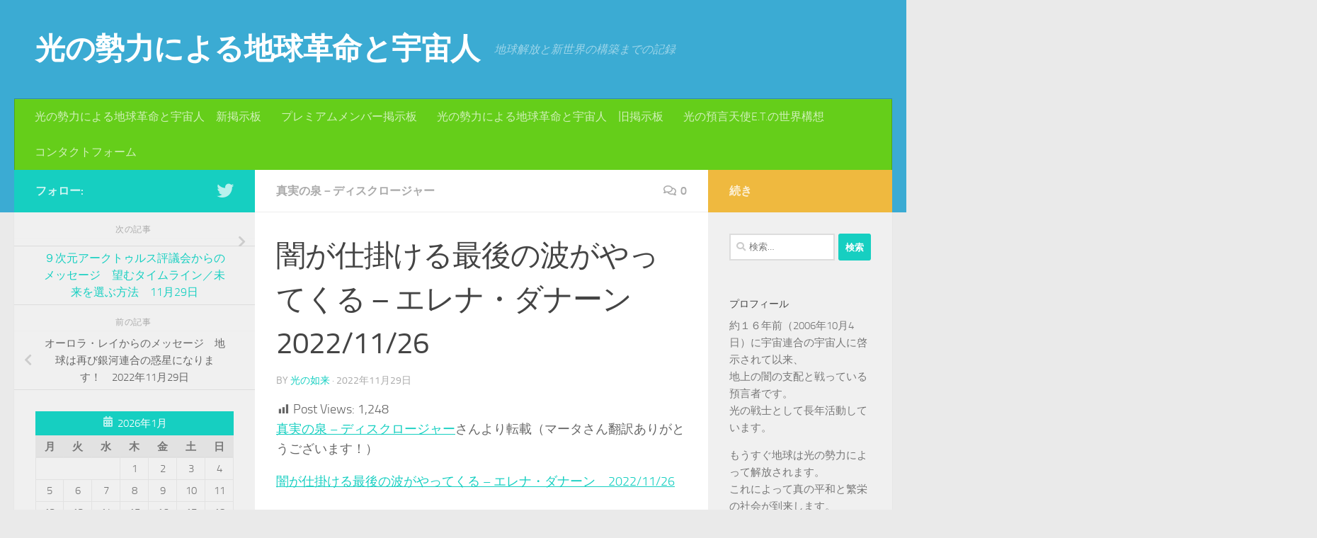

--- FILE ---
content_type: text/html; charset=UTF-8
request_url: https://www.oracleangel-et.com/archives/45584
body_size: 22289
content:
<!DOCTYPE html>
<html class="no-js" lang="ja">
<head>
  <meta charset="UTF-8">
  <meta name="viewport" content="width=device-width, initial-scale=1.0">
  <link rel="profile" href="https://gmpg.org/xfn/11" />
  <link rel="pingback" href="https://www.oracleangel-et.com/xmlrpc.php">

  <title>闇が仕掛ける最後の波がやってくる &#8211; エレナ・ダナーン　2022/11/26 &#8211; 光の勢力による地球革命と宇宙人</title>
<meta name='robots' content='max-image-preview:large' />
<script>document.documentElement.className = document.documentElement.className.replace("no-js","js");</script>
<link rel='dns-prefetch' href='//c0.wp.com' />
<link rel="alternate" type="application/rss+xml" title="光の勢力による地球革命と宇宙人 &raquo; フィード" href="https://www.oracleangel-et.com/feed" />
<link rel="alternate" type="application/rss+xml" title="光の勢力による地球革命と宇宙人 &raquo; コメントフィード" href="https://www.oracleangel-et.com/comments/feed" />
<link rel="alternate" type="application/rss+xml" title="光の勢力による地球革命と宇宙人 &raquo; 闇が仕掛ける最後の波がやってくる &#8211; エレナ・ダナーン　2022/11/26 のコメントのフィード" href="https://www.oracleangel-et.com/archives/45584/feed" />
<script>
window._wpemojiSettings = {"baseUrl":"https:\/\/s.w.org\/images\/core\/emoji\/15.0.3\/72x72\/","ext":".png","svgUrl":"https:\/\/s.w.org\/images\/core\/emoji\/15.0.3\/svg\/","svgExt":".svg","source":{"concatemoji":"https:\/\/www.oracleangel-et.com\/wp-includes\/js\/wp-emoji-release.min.js?ver=6.5.7"}};
/*! This file is auto-generated */
!function(i,n){var o,s,e;function c(e){try{var t={supportTests:e,timestamp:(new Date).valueOf()};sessionStorage.setItem(o,JSON.stringify(t))}catch(e){}}function p(e,t,n){e.clearRect(0,0,e.canvas.width,e.canvas.height),e.fillText(t,0,0);var t=new Uint32Array(e.getImageData(0,0,e.canvas.width,e.canvas.height).data),r=(e.clearRect(0,0,e.canvas.width,e.canvas.height),e.fillText(n,0,0),new Uint32Array(e.getImageData(0,0,e.canvas.width,e.canvas.height).data));return t.every(function(e,t){return e===r[t]})}function u(e,t,n){switch(t){case"flag":return n(e,"\ud83c\udff3\ufe0f\u200d\u26a7\ufe0f","\ud83c\udff3\ufe0f\u200b\u26a7\ufe0f")?!1:!n(e,"\ud83c\uddfa\ud83c\uddf3","\ud83c\uddfa\u200b\ud83c\uddf3")&&!n(e,"\ud83c\udff4\udb40\udc67\udb40\udc62\udb40\udc65\udb40\udc6e\udb40\udc67\udb40\udc7f","\ud83c\udff4\u200b\udb40\udc67\u200b\udb40\udc62\u200b\udb40\udc65\u200b\udb40\udc6e\u200b\udb40\udc67\u200b\udb40\udc7f");case"emoji":return!n(e,"\ud83d\udc26\u200d\u2b1b","\ud83d\udc26\u200b\u2b1b")}return!1}function f(e,t,n){var r="undefined"!=typeof WorkerGlobalScope&&self instanceof WorkerGlobalScope?new OffscreenCanvas(300,150):i.createElement("canvas"),a=r.getContext("2d",{willReadFrequently:!0}),o=(a.textBaseline="top",a.font="600 32px Arial",{});return e.forEach(function(e){o[e]=t(a,e,n)}),o}function t(e){var t=i.createElement("script");t.src=e,t.defer=!0,i.head.appendChild(t)}"undefined"!=typeof Promise&&(o="wpEmojiSettingsSupports",s=["flag","emoji"],n.supports={everything:!0,everythingExceptFlag:!0},e=new Promise(function(e){i.addEventListener("DOMContentLoaded",e,{once:!0})}),new Promise(function(t){var n=function(){try{var e=JSON.parse(sessionStorage.getItem(o));if("object"==typeof e&&"number"==typeof e.timestamp&&(new Date).valueOf()<e.timestamp+604800&&"object"==typeof e.supportTests)return e.supportTests}catch(e){}return null}();if(!n){if("undefined"!=typeof Worker&&"undefined"!=typeof OffscreenCanvas&&"undefined"!=typeof URL&&URL.createObjectURL&&"undefined"!=typeof Blob)try{var e="postMessage("+f.toString()+"("+[JSON.stringify(s),u.toString(),p.toString()].join(",")+"));",r=new Blob([e],{type:"text/javascript"}),a=new Worker(URL.createObjectURL(r),{name:"wpTestEmojiSupports"});return void(a.onmessage=function(e){c(n=e.data),a.terminate(),t(n)})}catch(e){}c(n=f(s,u,p))}t(n)}).then(function(e){for(var t in e)n.supports[t]=e[t],n.supports.everything=n.supports.everything&&n.supports[t],"flag"!==t&&(n.supports.everythingExceptFlag=n.supports.everythingExceptFlag&&n.supports[t]);n.supports.everythingExceptFlag=n.supports.everythingExceptFlag&&!n.supports.flag,n.DOMReady=!1,n.readyCallback=function(){n.DOMReady=!0}}).then(function(){return e}).then(function(){var e;n.supports.everything||(n.readyCallback(),(e=n.source||{}).concatemoji?t(e.concatemoji):e.wpemoji&&e.twemoji&&(t(e.twemoji),t(e.wpemoji)))}))}((window,document),window._wpemojiSettings);
</script>
<style id='wp-emoji-styles-inline-css'>

	img.wp-smiley, img.emoji {
		display: inline !important;
		border: none !important;
		box-shadow: none !important;
		height: 1em !important;
		width: 1em !important;
		margin: 0 0.07em !important;
		vertical-align: -0.1em !important;
		background: none !important;
		padding: 0 !important;
	}
</style>
<link rel='stylesheet' id='wp-block-library-css' href='https://c0.wp.com/c/6.5.7/wp-includes/css/dist/block-library/style.min.css' media='all' />
<style id='wp-block-library-inline-css'>
.has-text-align-justify{text-align:justify;}
</style>
<link rel='stylesheet' id='mediaelement-css' href='https://c0.wp.com/c/6.5.7/wp-includes/js/mediaelement/mediaelementplayer-legacy.min.css' media='all' />
<link rel='stylesheet' id='wp-mediaelement-css' href='https://c0.wp.com/c/6.5.7/wp-includes/js/mediaelement/wp-mediaelement.min.css' media='all' />
<style id='classic-theme-styles-inline-css'>
/*! This file is auto-generated */
.wp-block-button__link{color:#fff;background-color:#32373c;border-radius:9999px;box-shadow:none;text-decoration:none;padding:calc(.667em + 2px) calc(1.333em + 2px);font-size:1.125em}.wp-block-file__button{background:#32373c;color:#fff;text-decoration:none}
</style>
<style id='global-styles-inline-css'>
body{--wp--preset--color--black: #000000;--wp--preset--color--cyan-bluish-gray: #abb8c3;--wp--preset--color--white: #ffffff;--wp--preset--color--pale-pink: #f78da7;--wp--preset--color--vivid-red: #cf2e2e;--wp--preset--color--luminous-vivid-orange: #ff6900;--wp--preset--color--luminous-vivid-amber: #fcb900;--wp--preset--color--light-green-cyan: #7bdcb5;--wp--preset--color--vivid-green-cyan: #00d084;--wp--preset--color--pale-cyan-blue: #8ed1fc;--wp--preset--color--vivid-cyan-blue: #0693e3;--wp--preset--color--vivid-purple: #9b51e0;--wp--preset--gradient--vivid-cyan-blue-to-vivid-purple: linear-gradient(135deg,rgba(6,147,227,1) 0%,rgb(155,81,224) 100%);--wp--preset--gradient--light-green-cyan-to-vivid-green-cyan: linear-gradient(135deg,rgb(122,220,180) 0%,rgb(0,208,130) 100%);--wp--preset--gradient--luminous-vivid-amber-to-luminous-vivid-orange: linear-gradient(135deg,rgba(252,185,0,1) 0%,rgba(255,105,0,1) 100%);--wp--preset--gradient--luminous-vivid-orange-to-vivid-red: linear-gradient(135deg,rgba(255,105,0,1) 0%,rgb(207,46,46) 100%);--wp--preset--gradient--very-light-gray-to-cyan-bluish-gray: linear-gradient(135deg,rgb(238,238,238) 0%,rgb(169,184,195) 100%);--wp--preset--gradient--cool-to-warm-spectrum: linear-gradient(135deg,rgb(74,234,220) 0%,rgb(151,120,209) 20%,rgb(207,42,186) 40%,rgb(238,44,130) 60%,rgb(251,105,98) 80%,rgb(254,248,76) 100%);--wp--preset--gradient--blush-light-purple: linear-gradient(135deg,rgb(255,206,236) 0%,rgb(152,150,240) 100%);--wp--preset--gradient--blush-bordeaux: linear-gradient(135deg,rgb(254,205,165) 0%,rgb(254,45,45) 50%,rgb(107,0,62) 100%);--wp--preset--gradient--luminous-dusk: linear-gradient(135deg,rgb(255,203,112) 0%,rgb(199,81,192) 50%,rgb(65,88,208) 100%);--wp--preset--gradient--pale-ocean: linear-gradient(135deg,rgb(255,245,203) 0%,rgb(182,227,212) 50%,rgb(51,167,181) 100%);--wp--preset--gradient--electric-grass: linear-gradient(135deg,rgb(202,248,128) 0%,rgb(113,206,126) 100%);--wp--preset--gradient--midnight: linear-gradient(135deg,rgb(2,3,129) 0%,rgb(40,116,252) 100%);--wp--preset--font-size--small: 13px;--wp--preset--font-size--medium: 20px;--wp--preset--font-size--large: 36px;--wp--preset--font-size--x-large: 42px;--wp--preset--spacing--20: 0.44rem;--wp--preset--spacing--30: 0.67rem;--wp--preset--spacing--40: 1rem;--wp--preset--spacing--50: 1.5rem;--wp--preset--spacing--60: 2.25rem;--wp--preset--spacing--70: 3.38rem;--wp--preset--spacing--80: 5.06rem;--wp--preset--shadow--natural: 6px 6px 9px rgba(0, 0, 0, 0.2);--wp--preset--shadow--deep: 12px 12px 50px rgba(0, 0, 0, 0.4);--wp--preset--shadow--sharp: 6px 6px 0px rgba(0, 0, 0, 0.2);--wp--preset--shadow--outlined: 6px 6px 0px -3px rgba(255, 255, 255, 1), 6px 6px rgba(0, 0, 0, 1);--wp--preset--shadow--crisp: 6px 6px 0px rgba(0, 0, 0, 1);}:where(.is-layout-flex){gap: 0.5em;}:where(.is-layout-grid){gap: 0.5em;}body .is-layout-flex{display: flex;}body .is-layout-flex{flex-wrap: wrap;align-items: center;}body .is-layout-flex > *{margin: 0;}body .is-layout-grid{display: grid;}body .is-layout-grid > *{margin: 0;}:where(.wp-block-columns.is-layout-flex){gap: 2em;}:where(.wp-block-columns.is-layout-grid){gap: 2em;}:where(.wp-block-post-template.is-layout-flex){gap: 1.25em;}:where(.wp-block-post-template.is-layout-grid){gap: 1.25em;}.has-black-color{color: var(--wp--preset--color--black) !important;}.has-cyan-bluish-gray-color{color: var(--wp--preset--color--cyan-bluish-gray) !important;}.has-white-color{color: var(--wp--preset--color--white) !important;}.has-pale-pink-color{color: var(--wp--preset--color--pale-pink) !important;}.has-vivid-red-color{color: var(--wp--preset--color--vivid-red) !important;}.has-luminous-vivid-orange-color{color: var(--wp--preset--color--luminous-vivid-orange) !important;}.has-luminous-vivid-amber-color{color: var(--wp--preset--color--luminous-vivid-amber) !important;}.has-light-green-cyan-color{color: var(--wp--preset--color--light-green-cyan) !important;}.has-vivid-green-cyan-color{color: var(--wp--preset--color--vivid-green-cyan) !important;}.has-pale-cyan-blue-color{color: var(--wp--preset--color--pale-cyan-blue) !important;}.has-vivid-cyan-blue-color{color: var(--wp--preset--color--vivid-cyan-blue) !important;}.has-vivid-purple-color{color: var(--wp--preset--color--vivid-purple) !important;}.has-black-background-color{background-color: var(--wp--preset--color--black) !important;}.has-cyan-bluish-gray-background-color{background-color: var(--wp--preset--color--cyan-bluish-gray) !important;}.has-white-background-color{background-color: var(--wp--preset--color--white) !important;}.has-pale-pink-background-color{background-color: var(--wp--preset--color--pale-pink) !important;}.has-vivid-red-background-color{background-color: var(--wp--preset--color--vivid-red) !important;}.has-luminous-vivid-orange-background-color{background-color: var(--wp--preset--color--luminous-vivid-orange) !important;}.has-luminous-vivid-amber-background-color{background-color: var(--wp--preset--color--luminous-vivid-amber) !important;}.has-light-green-cyan-background-color{background-color: var(--wp--preset--color--light-green-cyan) !important;}.has-vivid-green-cyan-background-color{background-color: var(--wp--preset--color--vivid-green-cyan) !important;}.has-pale-cyan-blue-background-color{background-color: var(--wp--preset--color--pale-cyan-blue) !important;}.has-vivid-cyan-blue-background-color{background-color: var(--wp--preset--color--vivid-cyan-blue) !important;}.has-vivid-purple-background-color{background-color: var(--wp--preset--color--vivid-purple) !important;}.has-black-border-color{border-color: var(--wp--preset--color--black) !important;}.has-cyan-bluish-gray-border-color{border-color: var(--wp--preset--color--cyan-bluish-gray) !important;}.has-white-border-color{border-color: var(--wp--preset--color--white) !important;}.has-pale-pink-border-color{border-color: var(--wp--preset--color--pale-pink) !important;}.has-vivid-red-border-color{border-color: var(--wp--preset--color--vivid-red) !important;}.has-luminous-vivid-orange-border-color{border-color: var(--wp--preset--color--luminous-vivid-orange) !important;}.has-luminous-vivid-amber-border-color{border-color: var(--wp--preset--color--luminous-vivid-amber) !important;}.has-light-green-cyan-border-color{border-color: var(--wp--preset--color--light-green-cyan) !important;}.has-vivid-green-cyan-border-color{border-color: var(--wp--preset--color--vivid-green-cyan) !important;}.has-pale-cyan-blue-border-color{border-color: var(--wp--preset--color--pale-cyan-blue) !important;}.has-vivid-cyan-blue-border-color{border-color: var(--wp--preset--color--vivid-cyan-blue) !important;}.has-vivid-purple-border-color{border-color: var(--wp--preset--color--vivid-purple) !important;}.has-vivid-cyan-blue-to-vivid-purple-gradient-background{background: var(--wp--preset--gradient--vivid-cyan-blue-to-vivid-purple) !important;}.has-light-green-cyan-to-vivid-green-cyan-gradient-background{background: var(--wp--preset--gradient--light-green-cyan-to-vivid-green-cyan) !important;}.has-luminous-vivid-amber-to-luminous-vivid-orange-gradient-background{background: var(--wp--preset--gradient--luminous-vivid-amber-to-luminous-vivid-orange) !important;}.has-luminous-vivid-orange-to-vivid-red-gradient-background{background: var(--wp--preset--gradient--luminous-vivid-orange-to-vivid-red) !important;}.has-very-light-gray-to-cyan-bluish-gray-gradient-background{background: var(--wp--preset--gradient--very-light-gray-to-cyan-bluish-gray) !important;}.has-cool-to-warm-spectrum-gradient-background{background: var(--wp--preset--gradient--cool-to-warm-spectrum) !important;}.has-blush-light-purple-gradient-background{background: var(--wp--preset--gradient--blush-light-purple) !important;}.has-blush-bordeaux-gradient-background{background: var(--wp--preset--gradient--blush-bordeaux) !important;}.has-luminous-dusk-gradient-background{background: var(--wp--preset--gradient--luminous-dusk) !important;}.has-pale-ocean-gradient-background{background: var(--wp--preset--gradient--pale-ocean) !important;}.has-electric-grass-gradient-background{background: var(--wp--preset--gradient--electric-grass) !important;}.has-midnight-gradient-background{background: var(--wp--preset--gradient--midnight) !important;}.has-small-font-size{font-size: var(--wp--preset--font-size--small) !important;}.has-medium-font-size{font-size: var(--wp--preset--font-size--medium) !important;}.has-large-font-size{font-size: var(--wp--preset--font-size--large) !important;}.has-x-large-font-size{font-size: var(--wp--preset--font-size--x-large) !important;}
.wp-block-navigation a:where(:not(.wp-element-button)){color: inherit;}
:where(.wp-block-post-template.is-layout-flex){gap: 1.25em;}:where(.wp-block-post-template.is-layout-grid){gap: 1.25em;}
:where(.wp-block-columns.is-layout-flex){gap: 2em;}:where(.wp-block-columns.is-layout-grid){gap: 2em;}
.wp-block-pullquote{font-size: 1.5em;line-height: 1.6;}
</style>
<link rel='stylesheet' id='bbp-default-css' href='https://www.oracleangel-et.com/wp-content/plugins/bbpress/templates/default/css/bbpress.min.css?ver=2.6.6' media='all' />
<link rel='stylesheet' id='contact-form-7-css' href='https://www.oracleangel-et.com/wp-content/plugins/contact-form-7/includes/css/styles.css?ver=5.5.2' media='all' />
<link rel='stylesheet' id='dashicons-css' href='https://c0.wp.com/c/6.5.7/wp-includes/css/dashicons.min.css' media='all' />
<link rel='stylesheet' id='post-views-counter-frontend-css' href='https://www.oracleangel-et.com/wp-content/plugins/post-views-counter/css/frontend.min.css?ver=1.3.12' media='all' />
<link rel='stylesheet' id='bsp-css' href='https://www.oracleangel-et.com/wp-content/plugins/bbp-style-pack/css/bspstyle.css?ver=4.8.9' media='screen' />
<link rel='stylesheet' id='hueman-main-style-css' href='https://www.oracleangel-et.com/wp-content/themes/hueman/assets/front/css/main.min.css?ver=3.7.18' media='all' />
<style id='hueman-main-style-inline-css'>
body { font-size:1.00rem; }@media only screen and (min-width: 720px) {
        .nav > li { font-size:1.00rem; }
      }#header { background-color: #3babd3; }
@media only screen and (min-width: 720px) {
  #nav-header .nav ul { background-color: #3babd3; }
}
        .is-scrolled #header #nav-mobile { background-color: #454e5c; background-color: rgba(69,78,92,0.90) }#nav-header.nav-container, #main-header-search .search-expand { background-color: #65ce1a; }
@media only screen and (min-width: 720px) {
  #nav-header .nav ul { background-color: #65ce1a; }
}
        
</style>
<link rel='stylesheet' id='hueman-font-awesome-css' href='https://www.oracleangel-et.com/wp-content/themes/hueman/assets/front/css/font-awesome.min.css?ver=3.7.18' media='all' />
<link rel='stylesheet' id='jetpack_css-css' href='https://c0.wp.com/p/jetpack/10.2.3/css/jetpack.css' media='all' />
<script src="https://c0.wp.com/c/6.5.7/wp-includes/js/jquery/jquery.min.js" id="jquery-core-js"></script>
<script src="https://c0.wp.com/c/6.5.7/wp-includes/js/jquery/jquery-migrate.min.js" id="jquery-migrate-js"></script>
<link rel="https://api.w.org/" href="https://www.oracleangel-et.com/wp-json/" /><link rel="alternate" type="application/json" href="https://www.oracleangel-et.com/wp-json/wp/v2/posts/45584" /><link rel="EditURI" type="application/rsd+xml" title="RSD" href="https://www.oracleangel-et.com/xmlrpc.php?rsd" />
<meta name="generator" content="WordPress 6.5.7" />
<link rel="canonical" href="https://www.oracleangel-et.com/archives/45584" />
<link rel='shortlink' href='https://www.oracleangel-et.com/?p=45584' />
<link rel="alternate" type="application/json+oembed" href="https://www.oracleangel-et.com/wp-json/oembed/1.0/embed?url=https%3A%2F%2Fwww.oracleangel-et.com%2Farchives%2F45584" />
<link rel="alternate" type="text/xml+oembed" href="https://www.oracleangel-et.com/wp-json/oembed/1.0/embed?url=https%3A%2F%2Fwww.oracleangel-et.com%2Farchives%2F45584&#038;format=xml" />
<style type='text/css'>img#wpstats{display:none}</style>
		    <link rel="preload" as="font" type="font/woff2" href="https://www.oracleangel-et.com/wp-content/themes/hueman/assets/front/webfonts/fa-brands-400.woff2?v=5.15.2" crossorigin="anonymous"/>
    <link rel="preload" as="font" type="font/woff2" href="https://www.oracleangel-et.com/wp-content/themes/hueman/assets/front/webfonts/fa-regular-400.woff2?v=5.15.2" crossorigin="anonymous"/>
    <link rel="preload" as="font" type="font/woff2" href="https://www.oracleangel-et.com/wp-content/themes/hueman/assets/front/webfonts/fa-solid-900.woff2?v=5.15.2" crossorigin="anonymous"/>
  <link rel="preload" as="font" type="font/woff" href="https://www.oracleangel-et.com/wp-content/themes/hueman/assets/front/fonts/titillium-light-webfont.woff" crossorigin="anonymous"/>
<link rel="preload" as="font" type="font/woff" href="https://www.oracleangel-et.com/wp-content/themes/hueman/assets/front/fonts/titillium-lightitalic-webfont.woff" crossorigin="anonymous"/>
<link rel="preload" as="font" type="font/woff" href="https://www.oracleangel-et.com/wp-content/themes/hueman/assets/front/fonts/titillium-regular-webfont.woff" crossorigin="anonymous"/>
<link rel="preload" as="font" type="font/woff" href="https://www.oracleangel-et.com/wp-content/themes/hueman/assets/front/fonts/titillium-regularitalic-webfont.woff" crossorigin="anonymous"/>
<link rel="preload" as="font" type="font/woff" href="https://www.oracleangel-et.com/wp-content/themes/hueman/assets/front/fonts/titillium-semibold-webfont.woff" crossorigin="anonymous"/>
<style>
  /*  base : fonts
/* ------------------------------------ */
body { font-family: "Titillium", Arial, sans-serif; }
@font-face {
  font-family: 'Titillium';
  src: url('https://www.oracleangel-et.com/wp-content/themes/hueman/assets/front/fonts/titillium-light-webfont.eot');
  src: url('https://www.oracleangel-et.com/wp-content/themes/hueman/assets/front/fonts/titillium-light-webfont.svg#titillium-light-webfont') format('svg'),
     url('https://www.oracleangel-et.com/wp-content/themes/hueman/assets/front/fonts/titillium-light-webfont.eot?#iefix') format('embedded-opentype'),
     url('https://www.oracleangel-et.com/wp-content/themes/hueman/assets/front/fonts/titillium-light-webfont.woff') format('woff'),
     url('https://www.oracleangel-et.com/wp-content/themes/hueman/assets/front/fonts/titillium-light-webfont.ttf') format('truetype');
  font-weight: 300;
  font-style: normal;
}
@font-face {
  font-family: 'Titillium';
  src: url('https://www.oracleangel-et.com/wp-content/themes/hueman/assets/front/fonts/titillium-lightitalic-webfont.eot');
  src: url('https://www.oracleangel-et.com/wp-content/themes/hueman/assets/front/fonts/titillium-lightitalic-webfont.svg#titillium-lightitalic-webfont') format('svg'),
     url('https://www.oracleangel-et.com/wp-content/themes/hueman/assets/front/fonts/titillium-lightitalic-webfont.eot?#iefix') format('embedded-opentype'),
     url('https://www.oracleangel-et.com/wp-content/themes/hueman/assets/front/fonts/titillium-lightitalic-webfont.woff') format('woff'),
     url('https://www.oracleangel-et.com/wp-content/themes/hueman/assets/front/fonts/titillium-lightitalic-webfont.ttf') format('truetype');
  font-weight: 300;
  font-style: italic;
}
@font-face {
  font-family: 'Titillium';
  src: url('https://www.oracleangel-et.com/wp-content/themes/hueman/assets/front/fonts/titillium-regular-webfont.eot');
  src: url('https://www.oracleangel-et.com/wp-content/themes/hueman/assets/front/fonts/titillium-regular-webfont.svg#titillium-regular-webfont') format('svg'),
     url('https://www.oracleangel-et.com/wp-content/themes/hueman/assets/front/fonts/titillium-regular-webfont.eot?#iefix') format('embedded-opentype'),
     url('https://www.oracleangel-et.com/wp-content/themes/hueman/assets/front/fonts/titillium-regular-webfont.woff') format('woff'),
     url('https://www.oracleangel-et.com/wp-content/themes/hueman/assets/front/fonts/titillium-regular-webfont.ttf') format('truetype');
  font-weight: 400;
  font-style: normal;
}
@font-face {
  font-family: 'Titillium';
  src: url('https://www.oracleangel-et.com/wp-content/themes/hueman/assets/front/fonts/titillium-regularitalic-webfont.eot');
  src: url('https://www.oracleangel-et.com/wp-content/themes/hueman/assets/front/fonts/titillium-regularitalic-webfont.svg#titillium-regular-webfont') format('svg'),
     url('https://www.oracleangel-et.com/wp-content/themes/hueman/assets/front/fonts/titillium-regularitalic-webfont.eot?#iefix') format('embedded-opentype'),
     url('https://www.oracleangel-et.com/wp-content/themes/hueman/assets/front/fonts/titillium-regularitalic-webfont.woff') format('woff'),
     url('https://www.oracleangel-et.com/wp-content/themes/hueman/assets/front/fonts/titillium-regularitalic-webfont.ttf') format('truetype');
  font-weight: 400;
  font-style: italic;
}
@font-face {
    font-family: 'Titillium';
    src: url('https://www.oracleangel-et.com/wp-content/themes/hueman/assets/front/fonts/titillium-semibold-webfont.eot');
    src: url('https://www.oracleangel-et.com/wp-content/themes/hueman/assets/front/fonts/titillium-semibold-webfont.svg#titillium-semibold-webfont') format('svg'),
         url('https://www.oracleangel-et.com/wp-content/themes/hueman/assets/front/fonts/titillium-semibold-webfont.eot?#iefix') format('embedded-opentype'),
         url('https://www.oracleangel-et.com/wp-content/themes/hueman/assets/front/fonts/titillium-semibold-webfont.woff') format('woff'),
         url('https://www.oracleangel-et.com/wp-content/themes/hueman/assets/front/fonts/titillium-semibold-webfont.ttf') format('truetype');
  font-weight: 600;
  font-style: normal;
}
</style>
  <!--[if lt IE 9]>
<script src="https://www.oracleangel-et.com/wp-content/themes/hueman/assets/front/js/ie/html5shiv-printshiv.min.js"></script>
<script src="https://www.oracleangel-et.com/wp-content/themes/hueman/assets/front/js/ie/selectivizr.js"></script>
<![endif]-->
<style>.recentcomments a{display:inline !important;padding:0 !important;margin:0 !important;}</style></head>

<body class="post-template-default single single-post postid-45584 single-format-standard wp-embed-responsive col-3cm full-width header-desktop-sticky header-mobile-sticky hueman-3-7-18 chrome">
<div id="wrapper">
  <a class="screen-reader-text skip-link" href="#content">コンテンツへスキップ</a>
  
  <header id="header" class="top-menu-mobile-on one-mobile-menu top_menu header-ads-desktop  topbar-transparent no-header-img">
        <nav class="nav-container group mobile-menu mobile-sticky no-menu-assigned" id="nav-mobile" data-menu-id="header-1">
  <div class="mobile-title-logo-in-header"><p class="site-title">                  <a class="custom-logo-link" href="https://www.oracleangel-et.com/" rel="home" title="光の勢力による地球革命と宇宙人 | ホームページ">光の勢力による地球革命と宇宙人</a>                </p></div>
        
                    <!-- <div class="ham__navbar-toggler collapsed" aria-expanded="false">
          <div class="ham__navbar-span-wrapper">
            <span class="ham-toggler-menu__span"></span>
          </div>
        </div> -->
        <button class="ham__navbar-toggler-two collapsed" title="Menu" aria-expanded="false">
          <span class="ham__navbar-span-wrapper">
            <span class="line line-1"></span>
            <span class="line line-2"></span>
            <span class="line line-3"></span>
          </span>
        </button>
            
      <div class="nav-text"></div>
      <div class="nav-wrap container">
                  <ul class="nav container-inner group mobile-search">
                            <li>
                  <form role="search" method="get" class="search-form" action="https://www.oracleangel-et.com/">
				<label>
					<span class="screen-reader-text">検索:</span>
					<input type="search" class="search-field" placeholder="検索&hellip;" value="" name="s" />
				</label>
				<input type="submit" class="search-submit" value="検索" />
			</form>                </li>
                      </ul>
                <ul id="menu-%e5%85%89%e3%81%ae%e5%8b%a2%e5%8a%9b%e3%81%ab%e3%82%88%e3%82%8b%e5%9c%b0%e7%90%83%e9%9d%a9%e5%91%bd%e3%81%a8%e5%ae%87%e5%ae%99%e4%ba%ba%e3%80%80%e6%8e%b2%e7%a4%ba%e6%9d%bf" class="nav container-inner group"><li id="menu-item-31465" class="menu-item menu-item-type-custom menu-item-object-custom menu-item-31465"><a href="https://www.oracleangel-et.com/forums/forum/newbbs">光の勢力による地球革命と宇宙人　新掲示板</a></li>
<li id="menu-item-29016" class="menu-item menu-item-type-custom menu-item-object-custom menu-item-29016"><a href="https://www.oracleangel-et.com/forums/forum/premium">プレミアムメンバー掲示板</a></li>
<li id="menu-item-438" class="menu-item menu-item-type-custom menu-item-object-custom menu-item-438"><a href="https://www.oracleangel-et.com/forums/forum/forum">光の勢力による地球革命と宇宙人　旧掲示板</a></li>
<li id="menu-item-56213" class="menu-item menu-item-type-post_type menu-item-object-page menu-item-56213"><a href="https://www.oracleangel-et.com/?page_id=30100">光の預言天使E.T.の世界構想</a></li>
<li id="menu-item-439" class="menu-item menu-item-type-post_type menu-item-object-page menu-item-439"><a href="https://www.oracleangel-et.com/contact">コンタクトフォーム</a></li>
</ul>      </div>
</nav><!--/#nav-topbar-->  
  
  <div class="container group">
        <div class="container-inner">

                    <div class="group hu-pad central-header-zone">
                  <div class="logo-tagline-group">
                      <p class="site-title">                  <a class="custom-logo-link" href="https://www.oracleangel-et.com/" rel="home" title="光の勢力による地球革命と宇宙人 | ホームページ">光の勢力による地球革命と宇宙人</a>                </p>                                                <p class="site-description">地球解放と新世界の構築までの記録</p>
                                        </div>

                                </div>
      
                <nav class="nav-container group desktop-menu " id="nav-header" data-menu-id="header-2">
    <div class="nav-text"><!-- put your mobile menu text here --></div>

  <div class="nav-wrap container">
        <ul id="menu-%e5%85%89%e3%81%ae%e5%8b%a2%e5%8a%9b%e3%81%ab%e3%82%88%e3%82%8b%e5%9c%b0%e7%90%83%e9%9d%a9%e5%91%bd%e3%81%a8%e5%ae%87%e5%ae%99%e4%ba%ba%e3%80%80%e6%8e%b2%e7%a4%ba%e6%9d%bf-1" class="nav container-inner group"><li class="menu-item menu-item-type-custom menu-item-object-custom menu-item-31465"><a href="https://www.oracleangel-et.com/forums/forum/newbbs">光の勢力による地球革命と宇宙人　新掲示板</a></li>
<li class="menu-item menu-item-type-custom menu-item-object-custom menu-item-29016"><a href="https://www.oracleangel-et.com/forums/forum/premium">プレミアムメンバー掲示板</a></li>
<li class="menu-item menu-item-type-custom menu-item-object-custom menu-item-438"><a href="https://www.oracleangel-et.com/forums/forum/forum">光の勢力による地球革命と宇宙人　旧掲示板</a></li>
<li class="menu-item menu-item-type-post_type menu-item-object-page menu-item-56213"><a href="https://www.oracleangel-et.com/?page_id=30100">光の預言天使E.T.の世界構想</a></li>
<li class="menu-item menu-item-type-post_type menu-item-object-page menu-item-439"><a href="https://www.oracleangel-et.com/contact">コンタクトフォーム</a></li>
</ul>  </div>
</nav><!--/#nav-header-->      
    </div><!--/.container-inner-->
      </div><!--/.container-->

</header><!--/#header-->
  
  <div class="container" id="page">
    <div class="container-inner">
            <div class="main">
        <div class="main-inner group">
          
              <main class="content" id="content">
              <div class="page-title hu-pad group">
          	    		<ul class="meta-single group">
    			<li class="category"><a href="https://www.oracleangel-et.com/archives/category/%e7%9c%9f%e5%ae%9f%e3%81%ae%e6%b3%89%ef%bc%8d%e3%83%87%e3%82%a3%e3%82%b9%e3%82%af%e3%83%ad%e3%83%bc%e3%82%b8%e3%83%a3%e3%83%bc" rel="category tag">真実の泉－ディスクロージャー</a></li>
    			    			<li class="comments"><a href="https://www.oracleangel-et.com/archives/45584#respond"><i class="far fa-comments"></i>0</a></li>
    			    		</ul>
            
    </div><!--/.page-title-->
          <div class="hu-pad group">
              <article class="post-45584 post type-post status-publish format-standard hentry category-24">
    <div class="post-inner group">

      <h1 class="post-title entry-title"><a href="https://ameblo.jp/oracleangel-et/entry-12776884420.html">闇が仕掛ける最後の波がやってくる &#8211; エレナ・ダナーン　2022/11/26</a></h1>
  <p class="post-byline">
       by     <span class="vcard author">
       <span class="fn"><a href="https://www.oracleangel-et.com/archives/author/oracleengel-e-t" title="光の如来 の投稿" rel="author">光の如来</a></span>
     </span>
     &middot;
                                            <time class="published" datetime="2022-11-29T11:42:52+09:00">2022年11月29日</time>
                      </p>

                                
      <div class="clear"></div>

      <div class="entry themeform">
        <div class="entry-inner">
          <div class="post-views content-post post-45584 entry-meta">
				<span class="post-views-icon dashicons dashicons-chart-bar"></span> <span class="post-views-label">Post Views:</span> <span class="post-views-count">1,248</span>
			</div>
<p><a href="https://blog.goo.ne.jp/truthseeker">真実の泉 &#8211; ディスクロージャー</a>さんより転載（マータさん翻訳ありがとうございます！）</p>



<p><a href="https://blog.goo.ne.jp/truthseeker/e/10bf86614da74299f8b17e6f2651f303">闇が仕掛ける最後の波がやってくる &#8211; エレナ・ダナーン　2022/11/26</a></p>



<figure class="wp-block-image"><img decoding="async" src="https://blogimg.goo.ne.jp/user_image/53/e3/b13049e9a67653373b6fe2317f102bc3.png" alt=""/></figure>



<p>オリジナル動画：<a href="https://youtu.be/XzE_wJkPy_8">https://youtu.be/XzE_wJkPy_8</a><br><img decoding="async" src="https://blogimg.goo.ne.jp/user_image/60/26/306d955845fdac555d86de81975c2b67.png"><br><br>読み聞かせは、あとで作ります。<br><br>＊＊＊＊＊＊＊＊＊<br><br><strong>エレナ・ダナーン：</strong><br><br>私は昨夜、銀河連合の軍隊船エクセルシオールに行って来ました。<br>そこで、私のコンタクティーであるソーハン・エレディオンで会いました。<br>彼は、珍しく険しい表情でした。<br><br>これからの２ヶ月の間に、ディープステートが最後のネガティブな事件を仕掛けてくると彼が言いました。<br><br>フリーメーソン（イルミナティ）のトップのピンダールは、もう逮捕されていますのでいません。<br>ニンタックあるいはニヌルタ（エンリルの息子）も、父親でありアヌンナキの王アヌによって、地球から連れ去れました。<br><br>だから、ディープステートは、頭のない鶏のように、走り回っているだけで、崩壊は時間の問題です。<br><br>次の２ヶ月くらいの間に、彼らは、何かを仕掛けてくるという事です。地球を支配しようとする企ての最後のカードを使います。<br><br>恐れる必要はありません。戦争とか沢山の人が死ぬとか、そういう事ではありません。<br><br>恐れを抱かせるような情報を流すでしょう。いくつかの情報が続くかもしれません。<br><br>それで不安や心配を抱かせ、冷静な判断ができないように大衆を操ろうと企てます。<br><br>ロシアで起きているような政治的なことかもしれません。<br><br>またウィルスが出てくるのかもしれません。<br><br>あるいは、ET地球侵略の偽イベントかもしれません。<br><br>何か地球規模の新しい宗教ができるという事かもしれません。<br><br>これらのどれか・・あるいは、幾つかが出てくるでしょう。<br><br>だから、これからの２ヶ月くらいに起きること・・１月末までに世界で何が起きようと<br><br><strong>自分の姿勢を変えないで、しっかりと自分軸をキープして、決断を変えないで下さい。<br><br>恐れに屈しないように！</strong><br><br>これは操作された偽情報ですから。<br><br><strong>岩のようにしっかりと立って、灯台のように世界を明かりで照らしてください。<br><br>やがて、大波は消えていきます。暗雲も開けてきます。静けさが戻ります。<br><br>自分のアセンションにフォーカスしましょう。<br><br>自分のスピリチュアルな発展にフォーカスしましょう。<br><br>内側に入って、自分のガイド達、先祖達と繋がりましょう。<br><br>どんな嵐にも負けない、強く太い大きな木のように、しっかりとグラウンディングしていきましょう。<br><br>唸る風の音は、無視しましょう。<br><br>ただの空気が通りすぎていくだけです。<br><br>大丈夫！貴方にはできる。<br><br>銀河の味方も大勢来ています。守ってくれています。何も心配いりません。<br><br>我々はパワフルな存在なのです。<br><br>最もパワフルなこと、勝利への道は、ユニティー、一丸となること、愛を放つことです。</strong><br><br><br><br>＊＊＊＊＊＊＊＊＊＊＊<br><br><br>エレナ・ダナーンさんの1冊目予約開始。<br><br>既にアマゾンでベストセラー1位になっています！<br><a href="https://amzn.asia/d/gKAr8db">https://amzn.asia/d/gKAr8db</a><br><br><img decoding="async" src="https://blogimg.goo.ne.jp/user_image/30/c0/caa7db16b8675177accbef7930f19a30.png"><br><br><br><strong>☆ マータのFaceBook でフォローして頂くと、アップデートが分かります。<br>↓<br><a href="https://www.facebook.com/mayet.maat.9">https://www.facebook.com/mayet.maat.9</a></strong><br><br><br><strong>ツイッター：<a href="https://twitter.com/100TV8">さる100TV マータ　＠100TV8</a></strong></p>



<p><a class="" href="https://ameblo.jp/oracleangel-et/"></a></p>



<p><strong>健康おすすめアイテム</strong></p>



<p>光の預言天使E.T.</p>



<p><a href="https://helps.ameba.jp/pickpr.html" rel="noreferrer noopener" target="_blank"></a></p>



<ul>
<li><a href="https://d.odsyms15.com/click?aid=VUDgtP86Hh755mmIAcyqG1&amp;mimp=FCCYLV7khJdpEoeVtV2Opt&amp;session=982d5e84-14d3-4e82-97a1-c98435024066&amp;uid.p=5c0dd15d-2027-41f9-b165-1ecdf37668e4&amp;ext.referrer=blog.ameba.jp&amp;article_id=12776884420" rel="noreferrer noopener" target="_blank"></a></li>
</ul>
          <nav class="pagination group">
                      </nav><!--/.pagination-->
        </div>

        
        <div class="clear"></div>
      </div><!--/.entry-->

    </div><!--/.post-inner-->
  </article><!--/.post-->

<div class="clear"></div>


  <div class="author-bio">
    <div class="bio-avatar"><img alt='' src='https://secure.gravatar.com/avatar/2446cf6f00399038d7ac2b19cc3e036f?s=128&#038;d=mm&#038;r=g' srcset='https://secure.gravatar.com/avatar/2446cf6f00399038d7ac2b19cc3e036f?s=256&#038;d=mm&#038;r=g 2x' class='avatar avatar-128 photo' height='128' width='128' loading='lazy' decoding='async'/></div>
    <p class="bio-name">光の如来</p>
    <p class="bio-desc">約１７半年前（2006年10月4日）に宇宙連合の宇宙人に啓示されて以来、
地上の闇の支配と戦っている預言者です。
光の戦士として長年活動しています。
もうすぐ地球は光の勢力によって解放されます。
これによって真の平和と繁栄の社会が到来します。
皆さんと喜びを分かち合える世の中になってほしいです
世の中を良くするテクノロジー系の話題も好きです。
アセンション＝シンギュラリティ後の社会（銀河連合の使者談）

銀河間司令部の一司令官
部下：サナト・クマラ司令官とアークトゥルス艦隊
アシュター司令官の直属の部下
銀河連合及び多次元銀河共同体所属
日本神界の神（木花咲耶姫様）の臣下
地球イノベーター
Qanon最初期拡散者です。（2017年11月12日～）
COBRA初期参入者（2014年8月16日～）
ベーシックインカム推進者（2003年～、ひろゆき、ホリエモンにベーシックインカムを教える）
医療用大麻合法化活動家
安楽死合法化活動家
動物を殺さない人工培養肉推進者（2011年～）
好適環境水による魚の陸上淡水人工養殖推進者（2018年3月～）
AR（拡張現実）推進者（2007年2月18日～）
バーチャルヒューマン（デジタルヒューマン）推進（2018年3月26日～）
人体実験シミュレーターによる薬物の人体実験シミュレート構想をレイ・カーツワイルが提唱する数年前に提唱。（現実の人間や動物が生体実験リスクを取る必要がなくなります）
多色プラウトパラダイス世界構想
（同じ思想、価値観の人達でコミュニティ、自治体を作り、資源を公平に分配し、AI、ロボット、ドローン等に労働をしてもらう世界構想を提唱。
2015年10月6日～）
利権のしがらみのない公正に市民の最大幸福を達成するAI政府構想を提唱（2007年上半期～）
ゲーミングチェアに座り脳波インターネット（ブレインネット）で超AIに管理サポートされたVR世界に繋がり、それが無数のパラレルワールドとなっているVR世界構想を提唱。（2020年12月～　メタバース構想として構想一部が主流化しました）
トランスヒューマニズムで能力拡張すると、惑星管理神にもなれる。
VRで惑星シミュレートして、その後現実で惑星創造実験をする神になる時代が来る。（2022年1月26日の悟り）

名誉博士号内定者
有名外科医の長男

アメーバブログ
https://ameblo.jp/oracleangel-et/
twitter
https://twitter.com/ArchangelHeroin</p>
    <div class="clear"></div>
  </div>



<h4 class="heading">
	<i class="far fa-hand-point-right"></i>おすすめ</h4>

<ul class="related-posts group">
  		<li class="related post-hover">
		<article class="post-43195 post type-post status-publish format-standard hentry category-24">

			<div class="post-thumbnail">
				<a href="https://www.oracleangel-et.com/archives/43195" class="hu-rel-post-thumb">
																								</a>
									<a class="post-comments" href="https://www.oracleangel-et.com/archives/43195#respond"><i class="far fa-comments"></i>0</a>
							</div><!--/.post-thumbnail-->

			<div class="related-inner">

				<h4 class="post-title entry-title">
					<a href="https://www.oracleangel-et.com/archives/43195" rel="bookmark">女王死去・マーキングポイント・９・９・２０２２= ９・９・６</a>
				</h4><!--/.post-title-->

				<div class="post-meta group">
					<p class="post-date">
  <time class="published updated" datetime="2022-09-11 02:50:01">2022年9月11日</time>
</p>

  <p class="post-byline" style="display:none">&nbsp;by    <span class="vcard author">
      <span class="fn"><a href="https://www.oracleangel-et.com/archives/author/oracleengel-e-t" title="光の如来 の投稿" rel="author">光の如来</a></span>
    </span> &middot; Published <span class="published">2022年9月11日</span>
      </p>
				</div><!--/.post-meta-->

			</div><!--/.related-inner-->

		</article>
	</li><!--/.related-->
		<li class="related post-hover">
		<article class="post-41741 post type-post status-publish format-standard hentry category-24">

			<div class="post-thumbnail">
				<a href="https://www.oracleangel-et.com/archives/41741" class="hu-rel-post-thumb">
																								</a>
									<a class="post-comments" href="https://www.oracleangel-et.com/archives/41741#respond"><i class="far fa-comments"></i>0</a>
							</div><!--/.post-thumbnail-->

			<div class="related-inner">

				<h4 class="post-title entry-title">
					<a href="https://www.oracleangel-et.com/archives/41741" rel="bookmark">&#x2b50;&#xfe0f;新しい世界共通通貨と新SNSプラットフォーム〜イーロン・マスク〜&#x2b50;&#xfe0f; by ミシェル・フィールディング</a>
				</h4><!--/.post-title-->

				<div class="post-meta group">
					<p class="post-date">
  <time class="published updated" datetime="2022-07-06 19:32:05">2022年7月6日</time>
</p>

  <p class="post-byline" style="display:none">&nbsp;by    <span class="vcard author">
      <span class="fn"><a href="https://www.oracleangel-et.com/archives/author/oracleengel-e-t" title="光の如来 の投稿" rel="author">光の如来</a></span>
    </span> &middot; Published <span class="published">2022年7月6日</span>
      </p>
				</div><!--/.post-meta-->

			</div><!--/.related-inner-->

		</article>
	</li><!--/.related-->
		<li class="related post-hover">
		<article class="post-44516 post type-post status-publish format-standard hentry category-24">

			<div class="post-thumbnail">
				<a href="https://www.oracleangel-et.com/archives/44516" class="hu-rel-post-thumb">
																								</a>
									<a class="post-comments" href="https://www.oracleangel-et.com/archives/44516#respond"><i class="far fa-comments"></i>0</a>
							</div><!--/.post-thumbnail-->

			<div class="related-inner">

				<h4 class="post-title entry-title">
					<a href="https://www.oracleangel-et.com/archives/44516" rel="bookmark">JPからの新報告&#x2b50;&#xfe0f;フロリダの洞窟・地底人・巨人・人類へのギフト&#x2b50;&#xfe0f;</a>
				</h4><!--/.post-title-->

				<div class="post-meta group">
					<p class="post-date">
  <time class="published updated" datetime="2022-10-27 16:43:12">2022年10月27日</time>
</p>

  <p class="post-byline" style="display:none">&nbsp;by    <span class="vcard author">
      <span class="fn"><a href="https://www.oracleangel-et.com/archives/author/oracleengel-e-t" title="光の如来 の投稿" rel="author">光の如来</a></span>
    </span> &middot; Published <span class="published">2022年10月27日</span>
      </p>
				</div><!--/.post-meta-->

			</div><!--/.related-inner-->

		</article>
	</li><!--/.related-->
		  
</ul><!--/.post-related-->



<section id="comments" class="themeform">

	
					<!-- comments open, no comments -->
		
	
		<div id="respond" class="comment-respond">
		<h3 id="reply-title" class="comment-reply-title">コメントを残す <small><a rel="nofollow" id="cancel-comment-reply-link" href="/archives/45584#respond" style="display:none;">コメントをキャンセル</a></small></h3><form action="https://www.oracleangel-et.com/wp-comments-post.php" method="post" id="commentform" class="comment-form"><p class="comment-notes"><span id="email-notes">メールアドレスが公開されることはありません。</span> <span class="required-field-message"><span class="required">※</span> が付いている欄は必須項目です</span></p><p class="comment-form-comment"><label for="comment">コメント <span class="required">※</span></label> <textarea id="comment" name="comment" cols="45" rows="8" maxlength="65525" required="required"></textarea></p><p class="comment-form-author"><label for="author">名前 <span class="required">※</span></label> <input id="author" name="author" type="text" value="" size="30" maxlength="245" autocomplete="name" required="required" /></p>
<p class="comment-form-email"><label for="email">メール <span class="required">※</span></label> <input id="email" name="email" type="text" value="" size="30" maxlength="100" aria-describedby="email-notes" autocomplete="email" required="required" /></p>
<p class="comment-form-url"><label for="url">サイト</label> <input id="url" name="url" type="text" value="" size="30" maxlength="200" autocomplete="url" /></p>
<p class="comment-form-cookies-consent"><input id="wp-comment-cookies-consent" name="wp-comment-cookies-consent" type="checkbox" value="yes" /> <label for="wp-comment-cookies-consent">次回のコメントで使用するためブラウザーに自分の名前、メールアドレス、サイトを保存する。</label></p>
<p class="form-submit"><input name="submit" type="submit" id="submit" class="submit" value="コメントを送信" /> <input type='hidden' name='comment_post_ID' value='45584' id='comment_post_ID' />
<input type='hidden' name='comment_parent' id='comment_parent' value='0' />
</p><p style="display: none;"><input type="hidden" id="akismet_comment_nonce" name="akismet_comment_nonce" value="b56b8998cc" /></p><p style="display: none !important;"><label>&#916;<textarea name="ak_hp_textarea" cols="45" rows="8" maxlength="100"></textarea></label><input type="hidden" id="ak_js" name="ak_js" value="93"/><script>document.getElementById( "ak_js" ).setAttribute( "value", ( new Date() ).getTime() );</script></p></form>	</div><!-- #respond -->
	
</section><!--/#comments-->          </div><!--/.hu-pad-->
            </main><!--/.content-->
          

	<div class="sidebar s1 collapsed" data-position="left" data-layout="col-3cm" data-sb-id="s1">

		<button class="sidebar-toggle" title="サイドバーを展開"><i class="fas sidebar-toggle-arrows"></i></button>

		<div class="sidebar-content">

			           			<div class="sidebar-top group">
                        <p>フォロー:</p>                    <ul class="social-links"><li><a rel="nofollow noopener noreferrer" class="social-tooltip"  title="フォローする Twitter" aria-label="フォローする Twitter" href="https://twitter.com/MetaversemanZ" target="_blank" ><i class="fab fa-twitter"></i></a></li></ul>  			</div>
			
				<ul class="post-nav group">
		<li class="next"><strong>次の記事&nbsp;</strong><a href="https://www.oracleangel-et.com/archives/45587" rel="next"><i class="fas fa-chevron-right"></i><span><a href="https://ameblo.jp/oracleangel-et/entry-12776930223.html">９次元アークトゥルス評議会からのメッセージ　望むタイムライン／未来を選ぶ方法　11月29日</a></span></a></li>
		<li class="previous"><strong>前の記事&nbsp;</strong><a href="https://www.oracleangel-et.com/archives/45579" rel="prev"><i class="fas fa-chevron-left"></i><span>オーロラ・レイからのメッセージ　地球は再び銀河連合の惑星になります！　2022年11月29日</span></a></li>
	</ul>

			
			<div id="calendar-2" class="widget widget_calendar"><div id="calendar_wrap" class="calendar_wrap"><table id="wp-calendar" class="wp-calendar-table">
	<caption>2026年1月</caption>
	<thead>
	<tr>
		<th scope="col" title="月曜日">月</th>
		<th scope="col" title="火曜日">火</th>
		<th scope="col" title="水曜日">水</th>
		<th scope="col" title="木曜日">木</th>
		<th scope="col" title="金曜日">金</th>
		<th scope="col" title="土曜日">土</th>
		<th scope="col" title="日曜日">日</th>
	</tr>
	</thead>
	<tbody>
	<tr>
		<td colspan="3" class="pad">&nbsp;</td><td>1</td><td>2</td><td>3</td><td>4</td>
	</tr>
	<tr>
		<td>5</td><td>6</td><td>7</td><td>8</td><td>9</td><td>10</td><td>11</td>
	</tr>
	<tr>
		<td>12</td><td>13</td><td>14</td><td>15</td><td>16</td><td>17</td><td>18</td>
	</tr>
	<tr>
		<td id="today">19</td><td>20</td><td>21</td><td>22</td><td>23</td><td>24</td><td>25</td>
	</tr>
	<tr>
		<td>26</td><td>27</td><td>28</td><td>29</td><td>30</td><td>31</td>
		<td class="pad" colspan="1">&nbsp;</td>
	</tr>
	</tbody>
	</table><nav aria-label="前と次の月" class="wp-calendar-nav">
		<span class="wp-calendar-nav-prev"><a href="https://www.oracleangel-et.com/archives/date/2023/12">&laquo; 12月</a></span>
		<span class="pad">&nbsp;</span>
		<span class="wp-calendar-nav-next">&nbsp;</span>
	</nav></div></div><div id="block-4" class="widget widget_block widget_text">
<p>ご支援、サポート（この活動に感謝される方はぜひご支援ください）</p>
</div><div id="block-5" class="widget widget_block widget_text">
<p>ゆうちょ銀行<br>記号番号：総合：10370-84078291<br>（普通：〇三八店 8407829）<br>ヒグチ ノリユキ</p>
</div><div id="block-6" class="widget widget_block widget_text">
<p>ペイパル（不正でちゃんと振り込まれるかわかりません、ビジネスアカウントなので手数料も引かれます）<br><a rel="noreferrer noopener" href="https://paypal.me/oracleangel/" target="_blank">https://paypal.me/oracleangel/</a></p>
</div><div id="categories-2" class="widget widget_categories"><h3 class="widget-title">カテゴリー</h3>
			<ul>
					<li class="cat-item cat-item-54"><a href="https://www.oracleangel-et.com/archives/category/dni%e3%80%81lev%e3%80%81neva%e3%80%81p1%e3%80%81%e3%82%ab%e3%83%90%e3%83%a0%e3%83%bc%e3%83%ab">DNI、Lev、NEVA、P1、カバムール,</a>
</li>
	<li class="cat-item cat-item-22"><a href="https://www.oracleangel-et.com/archives/category/fm144">FM144</a>
</li>
	<li class="cat-item cat-item-20"><a href="https://www.oracleangel-et.com/archives/category/gesara%e3%80%81rv%ef%bc%88%e9%80%9a%e8%b2%a8%e3%81%ae%e8%a9%95%e4%be%a1%e6%9b%bf%e3%81%88%ef%bc%89">GESARA、RV（通貨の評価替え）</a>
</li>
	<li class="cat-item cat-item-23"><a href="https://www.oracleangel-et.com/archives/category/goritan%e3%81%95%e3%82%93">Goritanさん</a>
</li>
	<li class="cat-item cat-item-8"><a href="https://www.oracleangel-et.com/archives/category/qanon">Qanon</a>
</li>
	<li class="cat-item cat-item-11"><a href="https://www.oracleangel-et.com/archives/category/spiritual-light%e3%81%95%e3%82%93%e3%81%ae%e8%a8%98%e4%ba%8b">spiritual-lightさんの記事</a>
</li>
	<li class="cat-item cat-item-29"><a href="https://www.oracleangel-et.com/archives/category/the-unveiling%ef%bc%88%e9%99%a4%e5%b9%95%e5%bc%8f%ef%bc%89">THE UNVEILING（除幕式）</a>
</li>
	<li class="cat-item cat-item-13"><a href="https://www.oracleangel-et.com/archives/category/ufo%e3%83%bb%e5%ae%87%e5%ae%99%e4%ba%ba%e3%83%bb%e9%8a%80%e6%b2%b3%e9%80%a3%e5%90%88">UFO・宇宙人・銀河連合</a>
</li>
	<li class="cat-item cat-item-30"><a href="https://www.oracleangel-et.com/archives/category/%e3%81%af%e3%82%8d%e3%83%bc%e3%81%b5%e3%82%8d%e3%83%bc%e3%82%80%e3%83%ad%e3%83%b3%e3%82%b0%e3%83%93%e3%83%bc%e3%83%81%e3%81%95%e3%82%93%e5%92%8c%e8%a8%b3%e5%8b%95%e7%94%bb">はろーふろーむロングビーチさん和訳動画</a>
</li>
	<li class="cat-item cat-item-36"><a href="https://www.oracleangel-et.com/archives/category/%e3%82%a2%e3%82%b7%e3%83%a5%e3%82%bf%e3%83%bc%e5%8f%b8%e4%bb%a4%e5%ae%98%e3%80%81%e3%82%a2%e3%82%b7%e3%83%a5%e3%82%bf%e3%83%bc%e5%8f%b8%e4%bb%a4%e9%83%a8">アシュター司令官、アシュター司令部</a>
</li>
	<li class="cat-item cat-item-4"><a href="https://www.oracleangel-et.com/archives/category/%e3%82%a4%e3%83%b3%e3%83%86%e3%83%ab%e3%82%a2%e3%83%a9%e3%83%bc%e3%83%88">インテルアラート</a>
</li>
	<li class="cat-item cat-item-26"><a href="https://www.oracleangel-et.com/archives/category/%e3%82%aa%e3%83%bc%e3%83%ad%e3%83%a9%e3%83%bb%e3%83%ac%e3%82%a4">オーロラ・レイ</a>
</li>
	<li class="cat-item cat-item-7"><a href="https://www.oracleangel-et.com/archives/category/%e3%82%b3%e3%83%96%e3%83%a9%e3%83%ac%e3%82%b8%e3%82%b9%e3%82%bf%e3%83%b3%e3%82%b9">コブラレジスタンス</a>
</li>
	<li class="cat-item cat-item-15"><a href="https://www.oracleangel-et.com/archives/category/%e3%82%b9%e3%83%94%e3%83%aa%e3%83%81%e3%83%a5%e3%82%a2%e3%83%ab">スピリチュアル</a>
</li>
	<li class="cat-item cat-item-3"><a href="https://www.oracleangel-et.com/archives/category/%e3%83%81%e3%83%a3%e3%83%8d%e3%83%aa%e3%83%b3%e3%82%b0%e3%83%a1%e3%83%83%e3%82%bb%e3%83%bc%e3%82%b8">チャネリングメッセージ</a>
</li>
	<li class="cat-item cat-item-18"><a href="https://www.oracleangel-et.com/archives/category/%e3%83%86%e3%82%af%e3%83%8e%e3%83%ad%e3%82%b8%e3%83%bc%e3%80%81%e3%82%b7%e3%83%b3%e3%82%ae%e3%83%a5%e3%83%a9%e3%83%aa%e3%83%86%e3%82%a3">テクノロジー、シンギュラリティ</a>
</li>
	<li class="cat-item cat-item-35"><a href="https://www.oracleangel-et.com/archives/category/%e3%83%8f%e3%82%ab%e3%83%b3%e3%80%81%e3%83%81%e3%83%a5%e3%83%8b%e3%82%a2%e3%80%81rkok">ハカン、チュニア、R&#039;Kok</a>
</li>
	<li class="cat-item cat-item-28"><a href="https://www.oracleangel-et.com/archives/category/%e3%83%90%e3%82%a4%e3%82%bf%e3%83%ab%e3%83%bb%e3%83%95%e3%83%ad%e3%82%b7">バイタル・フロシ</a>
</li>
	<li class="cat-item cat-item-32"><a href="https://www.oracleangel-et.com/archives/category/%e3%83%95%e3%82%a1%e3%82%a4%e3%83%8a%e3%83%ab%e3%82%a6%e3%82%a7%e3%82%a4%e3%82%af%e3%82%a2%e3%83%83%e3%83%97%e3%82%b3%e3%83%bc%e3%83%ab">ファイナルウェイクアップコール</a>
</li>
	<li class="cat-item cat-item-2"><a href="https://www.oracleangel-et.com/archives/category/%e3%83%96%e3%83%ad%e3%82%b0">ブログ</a>
</li>
	<li class="cat-item cat-item-50"><a href="https://www.oracleangel-et.com/archives/category/%e3%83%97%e3%83%ac%e3%82%a2%e3%83%87%e3%82%b9%e3%81%ae%e3%83%9f%e3%83%a9%e3%80%81%e3%82%ab%e3%83%bc%e3%83%a9">プレアデスのミラ、カーラ</a>
</li>
	<li class="cat-item cat-item-9"><a href="https://www.oracleangel-et.com/archives/category/%e3%83%99%e3%83%b3%e3%82%b8%e3%83%a3%e3%83%9f%e3%83%b3%e3%83%bb%e3%83%95%e3%83%ab%e3%83%95%e3%82%a9%e3%83%bc%e3%83%89">ベンジャミン・フルフォード</a>
</li>
	<li class="cat-item cat-item-25"><a href="https://www.oracleangel-et.com/archives/category/%e3%83%9e%e3%82%a4%e3%82%af%e3%82%af%e3%82%a4%e3%83%b3%e3%82%b7%e3%83%bc%e3%81%ae%e3%83%8f%e3%82%a4%e3%83%a4%e3%83%bc%e3%82%bb%e3%83%ab%e3%83%95">マイククインシーのハイヤーセルフ</a>
</li>
	<li class="cat-item cat-item-53"><a href="https://www.oracleangel-et.com/archives/category/%e3%83%9e%e3%83%ab%e3%82%bf%e3%80%81%e5%ae%8c%e5%85%a8%e3%81%aa%e7%88%b6">マルタ、完全な父</a>
</li>
	<li class="cat-item cat-item-38"><a href="https://www.oracleangel-et.com/archives/category/%e3%83%a4%e3%83%92%e3%82%a8%e3%83%ab%e3%80%81%e3%82%bf%e3%83%92%e3%83%8b%e3%82%aa">ヤヒエル、タヒニオ</a>
</li>
	<li class="cat-item cat-item-51"><a href="https://www.oracleangel-et.com/archives/category/%e3%83%aa%e3%83%b3%e3%83%80%e3%83%bb%e3%83%aa%e3%83%bc%e3%80%81%e6%af%8d%e3%81%aa%e3%82%8b%e7%a5%9e">リンダ・リー、母なる神</a>
</li>
	<li class="cat-item cat-item-10"><a href="https://www.oracleangel-et.com/archives/category/%e5%9c%b0%e7%90%83%e5%90%8c%e7%9b%9f%e3%80%81%e3%83%9b%e3%83%af%e3%82%a4%e3%83%88%e3%83%8f%e3%83%83%e3%83%88">地球同盟、ホワイトハット</a>
</li>
	<li class="cat-item cat-item-17"><a href="https://www.oracleangel-et.com/archives/category/%e5%9c%b0%e7%90%83%e8%a7%a3%e6%94%be">地球解放</a>
</li>
	<li class="cat-item cat-item-31"><a href="https://www.oracleangel-et.com/archives/category/%e6%88%a6%e4%ba%89%e7%81%bd%e5%ae%b3%e3%80%81%e9%a3%9f%e7%b3%a7%e5%8d%b1%e6%a9%9f%e3%80%81%e5%82%99%e8%93%84%e5%af%be%e7%ad%96%e3%80%81%e3%82%b5%e3%83%90%e3%82%a4%e3%83%90%e3%83%ab">戦争災害、食糧危機、備蓄対策、サバイバル</a>
</li>
	<li class="cat-item cat-item-19"><a href="https://www.oracleangel-et.com/archives/category/%e6%96%b0%e9%bb%84%e9%87%91%e6%99%82%e4%bb%a3">新黄金時代</a>
</li>
	<li class="cat-item cat-item-1"><a href="https://www.oracleangel-et.com/archives/category/%e6%9c%aa%e5%88%86%e9%a1%9e">未分類</a>
</li>
	<li class="cat-item cat-item-24"><a href="https://www.oracleangel-et.com/archives/category/%e7%9c%9f%e5%ae%9f%e3%81%ae%e6%b3%89%ef%bc%8d%e3%83%87%e3%82%a3%e3%82%b9%e3%82%af%e3%83%ad%e3%83%bc%e3%82%b8%e3%83%a3%e3%83%bc">真実の泉－ディスクロージャー</a>
</li>
	<li class="cat-item cat-item-27"><a href="https://www.oracleangel-et.com/archives/category/%e7%9f%b3%e5%b7%9d%e6%96%b0%e4%b8%80%e9%83%8e%e3%81%95%e3%82%93">石川新一郎さん</a>
</li>
	<li class="cat-item cat-item-37"><a href="https://www.oracleangel-et.com/archives/category/%ef%bc%99%e6%ac%a1%e5%85%83%e3%82%a2%e3%83%bc%e3%82%af%e3%83%88%e3%82%a5%e3%83%ab%e3%82%b9%e8%a9%95%e8%ad%b0%e4%bc%9a">９次元アークトゥルス評議会</a>
</li>
			</ul>

			</div><div id="meta-2" class="widget widget_meta"><h3 class="widget-title">メタ情報</h3>
		<ul>
						<li><a href="https://www.oracleangel-et.com/wp-login.php">ログイン</a></li>
			<li><a href="https://www.oracleangel-et.com/feed">投稿フィード</a></li>
			<li><a href="https://www.oracleangel-et.com/comments/feed">コメントフィード</a></li>

			<li><a href="https://ja.wordpress.org/">WordPress.org</a></li>
		</ul>

		</div>
		</div><!--/.sidebar-content-->

	</div><!--/.sidebar-->

	<div class="sidebar s2 collapsed" data-position="right" data-layout="col-3cm" data-sb-id="s2">

	<button class="sidebar-toggle" title="サイドバーを展開"><i class="fas sidebar-toggle-arrows"></i></button>

	<div class="sidebar-content">

		  		<div class="sidebar-top group">
        <p>続き</p>  		</div>
		
		
		<div id="search-2" class="widget widget_search"><form role="search" method="get" class="search-form" action="https://www.oracleangel-et.com/">
				<label>
					<span class="screen-reader-text">検索:</span>
					<input type="search" class="search-field" placeholder="検索&hellip;" value="" name="s" />
				</label>
				<input type="submit" class="search-submit" value="検索" />
			</form></div><div id="text-2" class="widget widget_text"><h3 class="widget-title">プロフィール</h3>			<div class="textwidget"><p>約１６年前（2006年10月4日）に宇宙連合の宇宙人に啓示されて以来、<br />
地上の闇の支配と戦っている預言者です。<br />
光の戦士として長年活動しています。</p>
<p>もうすぐ地球は光の勢力によって解放されます。<br />
これによって真の平和と繁栄の社会が到来します。<br />
皆さんと喜びを分かち合える世の中になってほしいです<br />
世の中を良くするテクノロジー系の話題も好きです。<br />
アセンション＝シンギュラリティ後の社会（銀河連合の使者談）</p>
<p>ETコンタクティ</p>
<p>銀河連合及び多次元銀河共同体所属<br />
日本神界の神の臣下<br />
地球イノベーター<br />
Qanon最初期拡散者です。（2017年11月12日～）<br />
COBRA初期参入者（2014年8月16日～）<br />
ベーシックインカム推進者（2003年～、ひろゆき、ホリエモンにBIを教える）<br />
医療用大麻合法化活動家（目標達成済み）<br />
安楽死合法化活動家<br />
動物を殺さない人工培養肉推進者（2011年～）<br />
好適環境水による魚の陸上淡水人工養殖推進者（2018年3月～）<br />
AR（拡張現実）推進者（2007年2月18日～）<br />
バーチャルヒューマン（デジタルヒューマン）推進（2018年3月26日～）<br />
人体実験シミュレーターによる薬物の人体実験シミュレート構想をレイ・カーツワイルが提唱する数年前に提唱。（現実の人間や動物が生体実験リスクを取る必要がなくなります）<br />
多色プラウトパラダイス世界構想<br />
（同じ思想、価値観の人達でコミュニティ、自治体を作り、資源を公平に分配し、AI、ロボット、ドローン等に労働をしてもらう世界構想を提唱。<br />
2015年10月6日～、第四次産業革命＆ユニバーサルベーシックインカム＆Web3＆DAOで実現に向かっています。2022年6月現在）<br />
利権のしがらみのない公正に市民の最大幸福を達成するAI政府構想を提唱（2007年上半期～）（経済産業省が同構想をAIガバナンスとして打ち立てました！　2022年5月25日現在）<br />
ゲーミングチェアに座り脳波インターネット（ブレインネット）で超AIに管理サポートされたVR世界に繋がり、それが無数のパラレルワールドとなっているVR世界構想を提唱。（メタバース構想として構想一部が主流化しました　　2020年9月20日～）<br />
トランスヒューマニズムで能力拡張すると、惑星管理神にもなれる。<br />
VRで惑星シミュレートして、その後現実で惑星創造実験をする神になる時代が来る。（2022年1月26日の悟り）<br />
この宇宙は上位世界によるシミュレーションで、同時並行的にパラレルワールド、過去、現在、未来がシミュレートされている。なのでタイムマシーンを作製してタイムトラベルも可能である。（2022年2月25日の悟り）</p>
<p>有名外科医の長男</p>
<p>twitter<br />
<a href="https://twitter.com/MetaversemanZ">https://twitter.com/MetaversemanZ</a></p>
<p>アメーバブログ<br />
<a href="https://ameblo.jp/oracleangel-et">https://ameblo.jp/oracleangel-et</a></p>
</div>
		</div><div id="bbp_replies_widget-2" class="widget widget_display_replies"><h3 class="widget-title">最近の投稿</h3>
		<ul class="bbp-replies-widget">

			
				<li>

					<a class="bbp-reply-topic-title" href="https://www.oracleangel-et.com/forums/topic/55550#post-56225" title=".

.">科学・論文、調査結果、データトピック</a> (<a href="https://www.oracleangel-et.com/forums/users/oracleengel-e-t" title="光の如来 のプロフィールを表示" class="bbp-author-link"><span  class="bbp-author-avatar"><img alt='' src='https://secure.gravatar.com/avatar/2446cf6f00399038d7ac2b19cc3e036f?s=14&#038;d=mm&#038;r=g' srcset='https://secure.gravatar.com/avatar/2446cf6f00399038d7ac2b19cc3e036f?s=28&#038;d=mm&#038;r=g 2x' class='avatar avatar-14 photo' height='14' width='14' loading='lazy' decoding='async'/></span><span  class="bbp-author-name">光の如来</span></a>) / <time datetime="2024-02-08 05:57:48">1年、 11ヶ月前</time>
				</li>

			
				<li>

					<a class="bbp-reply-topic-title" href="https://www.oracleangel-et.com/forums/topic/55549#post-56223" title="坊主「座禅という名の座るだけ！読経という名の音読するだけ！これで外車乗れるし税金タダだし敬われる！&hellip;">スピリチュアル、宗教、占い、オカルト、予言、宇宙１１</a> (<a href="https://www.oracleangel-et.com/forums/users/oracleengel-e-t" title="光の如来 のプロフィールを表示" class="bbp-author-link"><span  class="bbp-author-avatar"><img alt='' src='https://secure.gravatar.com/avatar/2446cf6f00399038d7ac2b19cc3e036f?s=14&#038;d=mm&#038;r=g' srcset='https://secure.gravatar.com/avatar/2446cf6f00399038d7ac2b19cc3e036f?s=28&#038;d=mm&#038;r=g 2x' class='avatar avatar-14 photo' height='14' width='14' loading='lazy' decoding='async'/></span><span  class="bbp-author-name">光の如来</span></a>) / <time datetime="2024-02-06 14:19:55">1年、 11ヶ月前</time>
				</li>

			
				<li>

					<a class="bbp-reply-topic-title" href="https://www.oracleangel-et.com/forums/topic/55550#post-56222" title="https://twitter.com/24newseveryday/status/1754664&hellip;">科学・論文、調査結果、データトピック</a> (<a href="https://www.oracleangel-et.com/forums/users/oracleengel-e-t" title="光の如来 のプロフィールを表示" class="bbp-author-link"><span  class="bbp-author-avatar"><img alt='' src='https://secure.gravatar.com/avatar/2446cf6f00399038d7ac2b19cc3e036f?s=14&#038;d=mm&#038;r=g' srcset='https://secure.gravatar.com/avatar/2446cf6f00399038d7ac2b19cc3e036f?s=28&#038;d=mm&#038;r=g 2x' class='avatar avatar-14 photo' height='14' width='14' loading='lazy' decoding='async'/></span><span  class="bbp-author-name">光の如来</span></a>) / <time datetime="2024-02-06 14:14:33">1年、 11ヶ月前</time>
				</li>

			
				<li>

					<a class="bbp-reply-topic-title" href="https://www.oracleangel-et.com/forums/topic/55526#post-56221" title="日本人（とくに才能ある人）は日本に閉じこもらないほうがいい。 村社会ゆえのいじめ文化があるから、才&hellip;">思想・哲学・啓蒙・自己啓発・名言格言・知識・知恵トピ</a> (<a href="https://www.oracleangel-et.com/forums/users/oracleengel-e-t" title="光の如来 のプロフィールを表示" class="bbp-author-link"><span  class="bbp-author-avatar"><img alt='' src='https://secure.gravatar.com/avatar/2446cf6f00399038d7ac2b19cc3e036f?s=14&#038;d=mm&#038;r=g' srcset='https://secure.gravatar.com/avatar/2446cf6f00399038d7ac2b19cc3e036f?s=28&#038;d=mm&#038;r=g 2x' class='avatar avatar-14 photo' height='14' width='14' loading='lazy' decoding='async'/></span><span  class="bbp-author-name">光の如来</span></a>) / <time datetime="2024-02-06 14:13:04">1年、 11ヶ月前</time>
				</li>

			
				<li>

					<a class="bbp-reply-topic-title" href="https://www.oracleangel-et.com/forums/topic/55535#post-56208" title="ドイツ教会、聖職者らが未成年者ら2000人超に性虐待と発表　「氷山の一角」https://t.co&hellip;">常人見るな！末法の世、終末、人類・社会の破滅の話題</a> (<a href="https://www.oracleangel-et.com/forums/users/oracleengel-e-t" title="光の如来 のプロフィールを表示" class="bbp-author-link"><span  class="bbp-author-avatar"><img alt='' src='https://secure.gravatar.com/avatar/2446cf6f00399038d7ac2b19cc3e036f?s=14&#038;d=mm&#038;r=g' srcset='https://secure.gravatar.com/avatar/2446cf6f00399038d7ac2b19cc3e036f?s=28&#038;d=mm&#038;r=g 2x' class='avatar avatar-14 photo' height='14' width='14' loading='lazy' decoding='async'/></span><span  class="bbp-author-name">光の如来</span></a>) / <time datetime="2024-01-27 00:17:57">1年、 11ヶ月前</time>
				</li>

			
		</ul>

		</div><div id="recent-comments-2" class="widget widget_recent_comments"><h3 class="widget-title">最近のコメント</h3><ul id="recentcomments"><li class="recentcomments"><a href="https://www.oracleangel-et.com/archives/46067#comment-124765">プレアデスのチュニアからのメッセージ　苦しみに対処する方法　2022年12月14日</a> に <span class="comment-author-link">渡辺　れいこ</span> より</li><li class="recentcomments"><a href="https://www.oracleangel-et.com/archives/55720#comment-124726">ハカン司令官のメッセージ　目的を持つ事が重要　自分のニーズを無視すると霊的進歩を妨げる可能性有り</a> に <span class="comment-author-link">天音紡希</span> より</li><li class="recentcomments"><a href="https://www.oracleangel-et.com/archives/55678#comment-124725">【重要＆追記有り】銀河連合の最新の方針を語ります　2023年11月12日</a> に <span class="comment-author-link">マイクロ</span> より</li><li class="recentcomments"><a href="https://www.oracleangel-et.com/archives/55437#comment-124724">光の預言天使E.T.宛に来たアシュター司令官のメッセージ　2023年10月31日</a> に <span class="comment-author-link"><a href="https://www.oracleangel-et.com/archives/55468" class="url" rel="ugc">オーロラ・レイからのメッセージ　地上の天国　信じがたい5次元シフトがもたらす有望な未来！ &#8211; 光の勢力による地球革命と宇宙人</a></span> より</li><li class="recentcomments"><a href="https://www.oracleangel-et.com/archives/55403#comment-124722">アシュター司令官のメッセージ　闇は地球から連れ去られ何百万の私達の宇宙船の開示が近づいています</a> に <span class="comment-author-link"><a href="https://www.oracleangel-et.com/archives/55405" class="url" rel="ugc">光の勢力による地球革命と宇宙人のテレグラム紹介　2023年10月29日 &#8211; 光の勢力による地球革命と宇宙人</a></span> より</li></ul></div>
	</div><!--/.sidebar-content-->

</div><!--/.sidebar-->

        </div><!--/.main-inner-->
      </div><!--/.main-->
    </div><!--/.container-inner-->
  </div><!--/.container-->
    <footer id="footer">

    
    
        <section class="container" id="footer-widgets">
          <div class="container-inner">

            <div class="hu-pad group">

                                <div class="footer-widget-1 grid one-third ">
                                      </div>
                                <div class="footer-widget-2 grid one-third ">
                                      </div>
                                <div class="footer-widget-3 grid one-third last">
                    <div id="archives-2" class="widget widget_archive"><h3 class="widget-title">アーカイブ</h3>
			<ul>
					<li><a href='https://www.oracleangel-et.com/archives/date/2023/12'>2023年12月</a></li>
	<li><a href='https://www.oracleangel-et.com/archives/date/2023/11'>2023年11月</a></li>
	<li><a href='https://www.oracleangel-et.com/archives/date/2023/10'>2023年10月</a></li>
	<li><a href='https://www.oracleangel-et.com/archives/date/2023/09'>2023年9月</a></li>
	<li><a href='https://www.oracleangel-et.com/archives/date/2023/08'>2023年8月</a></li>
	<li><a href='https://www.oracleangel-et.com/archives/date/2023/07'>2023年7月</a></li>
	<li><a href='https://www.oracleangel-et.com/archives/date/2023/06'>2023年6月</a></li>
	<li><a href='https://www.oracleangel-et.com/archives/date/2023/05'>2023年5月</a></li>
	<li><a href='https://www.oracleangel-et.com/archives/date/2023/04'>2023年4月</a></li>
	<li><a href='https://www.oracleangel-et.com/archives/date/2023/03'>2023年3月</a></li>
	<li><a href='https://www.oracleangel-et.com/archives/date/2023/02'>2023年2月</a></li>
	<li><a href='https://www.oracleangel-et.com/archives/date/2023/01'>2023年1月</a></li>
	<li><a href='https://www.oracleangel-et.com/archives/date/2022/12'>2022年12月</a></li>
	<li><a href='https://www.oracleangel-et.com/archives/date/2022/11'>2022年11月</a></li>
	<li><a href='https://www.oracleangel-et.com/archives/date/2022/10'>2022年10月</a></li>
	<li><a href='https://www.oracleangel-et.com/archives/date/2022/09'>2022年9月</a></li>
	<li><a href='https://www.oracleangel-et.com/archives/date/2022/08'>2022年8月</a></li>
	<li><a href='https://www.oracleangel-et.com/archives/date/2022/07'>2022年7月</a></li>
	<li><a href='https://www.oracleangel-et.com/archives/date/2022/06'>2022年6月</a></li>
	<li><a href='https://www.oracleangel-et.com/archives/date/2022/05'>2022年5月</a></li>
	<li><a href='https://www.oracleangel-et.com/archives/date/2022/04'>2022年4月</a></li>
	<li><a href='https://www.oracleangel-et.com/archives/date/2022/03'>2022年3月</a></li>
	<li><a href='https://www.oracleangel-et.com/archives/date/2022/02'>2022年2月</a></li>
	<li><a href='https://www.oracleangel-et.com/archives/date/2022/01'>2022年1月</a></li>
	<li><a href='https://www.oracleangel-et.com/archives/date/2021/12'>2021年12月</a></li>
	<li><a href='https://www.oracleangel-et.com/archives/date/2021/11'>2021年11月</a></li>
	<li><a href='https://www.oracleangel-et.com/archives/date/2021/10'>2021年10月</a></li>
	<li><a href='https://www.oracleangel-et.com/archives/date/2021/09'>2021年9月</a></li>
	<li><a href='https://www.oracleangel-et.com/archives/date/2021/08'>2021年8月</a></li>
	<li><a href='https://www.oracleangel-et.com/archives/date/2021/07'>2021年7月</a></li>
	<li><a href='https://www.oracleangel-et.com/archives/date/2021/06'>2021年6月</a></li>
	<li><a href='https://www.oracleangel-et.com/archives/date/2021/05'>2021年5月</a></li>
	<li><a href='https://www.oracleangel-et.com/archives/date/2021/04'>2021年4月</a></li>
	<li><a href='https://www.oracleangel-et.com/archives/date/2021/03'>2021年3月</a></li>
	<li><a href='https://www.oracleangel-et.com/archives/date/2021/02'>2021年2月</a></li>
	<li><a href='https://www.oracleangel-et.com/archives/date/2021/01'>2021年1月</a></li>
	<li><a href='https://www.oracleangel-et.com/archives/date/2020/12'>2020年12月</a></li>
	<li><a href='https://www.oracleangel-et.com/archives/date/2020/11'>2020年11月</a></li>
	<li><a href='https://www.oracleangel-et.com/archives/date/2020/10'>2020年10月</a></li>
	<li><a href='https://www.oracleangel-et.com/archives/date/2020/09'>2020年9月</a></li>
	<li><a href='https://www.oracleangel-et.com/archives/date/2020/08'>2020年8月</a></li>
	<li><a href='https://www.oracleangel-et.com/archives/date/2020/07'>2020年7月</a></li>
	<li><a href='https://www.oracleangel-et.com/archives/date/2020/06'>2020年6月</a></li>
	<li><a href='https://www.oracleangel-et.com/archives/date/2020/05'>2020年5月</a></li>
	<li><a href='https://www.oracleangel-et.com/archives/date/2020/04'>2020年4月</a></li>
	<li><a href='https://www.oracleangel-et.com/archives/date/2020/03'>2020年3月</a></li>
	<li><a href='https://www.oracleangel-et.com/archives/date/2020/02'>2020年2月</a></li>
	<li><a href='https://www.oracleangel-et.com/archives/date/2020/01'>2020年1月</a></li>
	<li><a href='https://www.oracleangel-et.com/archives/date/2019/12'>2019年12月</a></li>
	<li><a href='https://www.oracleangel-et.com/archives/date/2019/11'>2019年11月</a></li>
	<li><a href='https://www.oracleangel-et.com/archives/date/2019/10'>2019年10月</a></li>
	<li><a href='https://www.oracleangel-et.com/archives/date/2019/09'>2019年9月</a></li>
	<li><a href='https://www.oracleangel-et.com/archives/date/2019/08'>2019年8月</a></li>
	<li><a href='https://www.oracleangel-et.com/archives/date/2019/07'>2019年7月</a></li>
	<li><a href='https://www.oracleangel-et.com/archives/date/2019/06'>2019年6月</a></li>
	<li><a href='https://www.oracleangel-et.com/archives/date/2019/05'>2019年5月</a></li>
	<li><a href='https://www.oracleangel-et.com/archives/date/2019/04'>2019年4月</a></li>
	<li><a href='https://www.oracleangel-et.com/archives/date/2019/03'>2019年3月</a></li>
	<li><a href='https://www.oracleangel-et.com/archives/date/2019/02'>2019年2月</a></li>
	<li><a href='https://www.oracleangel-et.com/archives/date/2019/01'>2019年1月</a></li>
			</ul>

			</div>                  </div>
              
            </div><!--/.hu-pad-->

          </div><!--/.container-inner-->
        </section><!--/.container-->

    
    
    <section class="container" id="footer-bottom">
      <div class="container-inner">

        <a id="back-to-top" href="#"><i class="fas fa-angle-up"></i></a>

        <div class="hu-pad group">

          <div class="grid one-half">
                        
            <div id="copyright">
                <p>光の勢力による地球革命と宇宙人 &copy; 2026. All Rights Reserved.</p>
            </div><!--/#copyright-->

                                                          <div id="credit" style="">
                    <p>Powered by&nbsp;<a class="fab fa-wordpress" title="Powered by WordPress" href="https://ja.wordpress.org/" target="_blank" rel="noopener noreferrer"></a> - Designed with the&nbsp;<a href="https://presscustomizr.com/hueman/" title="Hueman theme">Hueman theme</a></p>
                  </div><!--/#credit-->
                          
          </div>

          <div class="grid one-half last">
                                          <ul class="social-links"><li><a rel="nofollow noopener noreferrer" class="social-tooltip"  title="フォローする Twitter" aria-label="フォローする Twitter" href="https://twitter.com/MetaversemanZ" target="_blank" ><i class="fab fa-twitter"></i></a></li></ul>                                    </div>

        </div><!--/.hu-pad-->

      </div><!--/.container-inner-->
    </section><!--/.container-->

  </footer><!--/#footer-->

</div><!--/#wrapper-->

<script src="https://c0.wp.com/c/6.5.7/wp-includes/js/dist/vendor/wp-polyfill-inert.min.js" id="wp-polyfill-inert-js"></script>
<script src="https://c0.wp.com/c/6.5.7/wp-includes/js/dist/vendor/regenerator-runtime.min.js" id="regenerator-runtime-js"></script>
<script src="https://c0.wp.com/c/6.5.7/wp-includes/js/dist/vendor/wp-polyfill.min.js" id="wp-polyfill-js"></script>
<script id="contact-form-7-js-extra">
var wpcf7 = {"api":{"root":"https:\/\/www.oracleangel-et.com\/wp-json\/","namespace":"contact-form-7\/v1"}};
</script>
<script src="https://www.oracleangel-et.com/wp-content/plugins/contact-form-7/includes/js/index.js?ver=5.5.2" id="contact-form-7-js"></script>
<script src="https://c0.wp.com/c/6.5.7/wp-includes/js/underscore.min.js" id="underscore-js"></script>
<script id="hu-front-scripts-js-extra">
var HUParams = {"_disabled":[],"SmoothScroll":{"Enabled":false,"Options":{"touchpadSupport":false}},"centerAllImg":"1","timerOnScrollAllBrowsers":"1","extLinksStyle":"","extLinksTargetExt":"","extLinksSkipSelectors":{"classes":["btn","button"],"ids":[]},"imgSmartLoadEnabled":"","imgSmartLoadOpts":{"parentSelectors":[".container .content",".post-row",".container .sidebar","#footer","#header-widgets"],"opts":{"excludeImg":[".tc-holder-img"],"fadeIn_options":100,"threshold":0}},"goldenRatio":"1.618","gridGoldenRatioLimit":"350","sbStickyUserSettings":{"desktop":false,"mobile":false},"sidebarOneWidth":"340","sidebarTwoWidth":"260","isWPMobile":"","menuStickyUserSettings":{"desktop":"stick_up","mobile":"stick_up"},"mobileSubmenuExpandOnClick":"1","submenuTogglerIcon":"<i class=\"fas fa-angle-down\"><\/i>","isDevMode":"","ajaxUrl":"https:\/\/www.oracleangel-et.com\/?huajax=1","frontNonce":{"id":"HuFrontNonce","handle":"74c3b44ea0"},"isWelcomeNoteOn":"","welcomeContent":"","i18n":{"collapsibleExpand":"\u62e1\u5927","collapsibleCollapse":"\u6298\u308a\u305f\u305f\u3080"},"deferFontAwesome":"","fontAwesomeUrl":"https:\/\/www.oracleangel-et.com\/wp-content\/themes\/hueman\/assets\/front\/css\/font-awesome.min.css?3.7.18","mainScriptUrl":"https:\/\/www.oracleangel-et.com\/wp-content\/themes\/hueman\/assets\/front\/js\/scripts.min.js?3.7.18","flexSliderNeeded":"","flexSliderOptions":{"is_rtl":false,"has_touch_support":true,"is_slideshow":false,"slideshow_speed":5000}};
</script>
<script src="https://www.oracleangel-et.com/wp-content/themes/hueman/assets/front/js/scripts.min.js?ver=3.7.18" id="hu-front-scripts-js" defer></script>
<script src="https://c0.wp.com/c/6.5.7/wp-includes/js/comment-reply.min.js" id="comment-reply-js" async data-wp-strategy="async"></script>
<!--[if lt IE 9]>
<script src="https://www.oracleangel-et.com/wp-content/themes/hueman/assets/front/js/ie/respond.js"></script>
<![endif]-->
<script src='https://stats.wp.com/e-202604.js' defer></script>
<script>
	_stq = window._stq || [];
	_stq.push([ 'view', {v:'ext',j:'1:10.2.3',blog:'195118086',post:'45584',tz:'9',srv:'www.oracleangel-et.com'} ]);
	_stq.push([ 'clickTrackerInit', '195118086', '45584' ]);
</script>
</body>
</html>